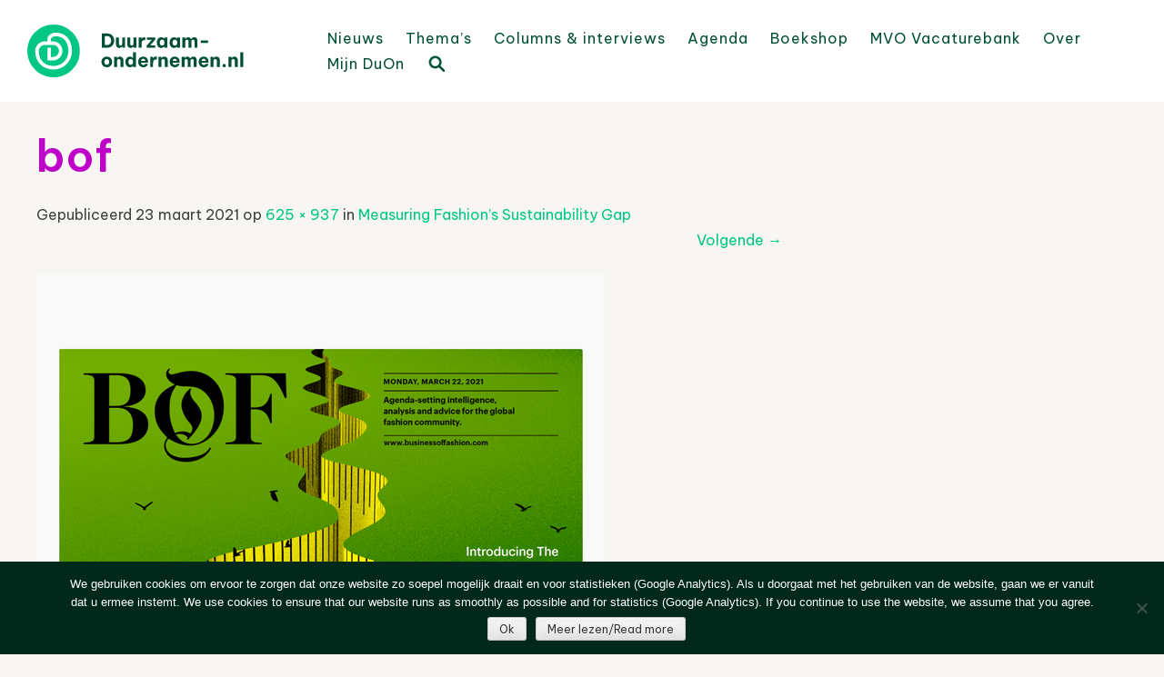

--- FILE ---
content_type: text/html; charset=UTF-8
request_url: https://www.duurzaam-ondernemen.nl/measuring-fashions-sustainability-gap/bof/
body_size: 15121
content:
<!DOCTYPE html>
<html lang="nl-NL">
<head>
<meta charset="UTF-8" />
<meta name="viewport" content="width=device-width, initial-scale=1" />
<title>bof - Duurzaam Ondernemen</title>
<link rel="profile" href="http://gmpg.org/xfn/11" />
<link rel="pingback" href="https://www.duurzaam-ondernemen.nl/wordpress/xmlrpc.php" />
<!--[if lt IE 9]>
<script src="https://www.duurzaam-ondernemen.nl/wordpress/wp-content/themes/haicu6_duon/js/html5.js" type="text/javascript"></script>
<![endif]-->
<link rel="shortcut icon" href="https://www.duurzaam-ondernemen.nl/wordpress/wp-content/themes/haicu6_duon/images/favicon.png" />
<link rel="stylesheet" href="https://www.duurzaam-ondernemen.nl/wordpress/wp-content/themes/haicu6_duon/style.css" type="text/css" media="screen" />
<meta name='robots' content='index, follow, max-image-preview:large, max-snippet:-1, max-video-preview:-1' />

	<!-- This site is optimized with the Yoast SEO plugin v26.7 - https://yoast.com/wordpress/plugins/seo/ -->
	<link rel="canonical" href="https://www.duurzaam-ondernemen.nl/measuring-fashions-sustainability-gap/bof/" />
	<meta property="og:locale" content="nl_NL" />
	<meta property="og:type" content="article" />
	<meta property="og:title" content="bof - Duurzaam Ondernemen" />
	<meta property="og:url" content="https://www.duurzaam-ondernemen.nl/measuring-fashions-sustainability-gap/bof/" />
	<meta property="og:site_name" content="Duurzaam Ondernemen" />
	<meta property="article:publisher" content="http://www.facebook.com/pages/Online-Kenniscentrum-Duurzaam-ondernemen/157384854371067" />
	<meta property="og:image" content="https://www.duurzaam-ondernemen.nl/measuring-fashions-sustainability-gap/bof" />
	<meta property="og:image:width" content="625" />
	<meta property="og:image:height" content="937" />
	<meta property="og:image:type" content="image/png" />
	<meta name="twitter:card" content="summary_large_image" />
	<meta name="twitter:site" content="@DuurzOndern" />
	<script type="application/ld+json" class="yoast-schema-graph">{"@context":"https://schema.org","@graph":[{"@type":"WebPage","@id":"https://www.duurzaam-ondernemen.nl/measuring-fashions-sustainability-gap/bof/","url":"https://www.duurzaam-ondernemen.nl/measuring-fashions-sustainability-gap/bof/","name":"bof - Duurzaam Ondernemen","isPartOf":{"@id":"https://www.duurzaam-ondernemen.nl/#website"},"primaryImageOfPage":{"@id":"https://www.duurzaam-ondernemen.nl/measuring-fashions-sustainability-gap/bof/#primaryimage"},"image":{"@id":"https://www.duurzaam-ondernemen.nl/measuring-fashions-sustainability-gap/bof/#primaryimage"},"thumbnailUrl":"https://www.duurzaam-ondernemen.nl/wordpress/wp-content/uploads/2021/03/bof.png","datePublished":"2021-03-23T09:37:41+00:00","breadcrumb":{"@id":"https://www.duurzaam-ondernemen.nl/measuring-fashions-sustainability-gap/bof/#breadcrumb"},"inLanguage":"nl-NL","potentialAction":[{"@type":"ReadAction","target":["https://www.duurzaam-ondernemen.nl/measuring-fashions-sustainability-gap/bof/"]}]},{"@type":"ImageObject","inLanguage":"nl-NL","@id":"https://www.duurzaam-ondernemen.nl/measuring-fashions-sustainability-gap/bof/#primaryimage","url":"https://www.duurzaam-ondernemen.nl/wordpress/wp-content/uploads/2021/03/bof.png","contentUrl":"https://www.duurzaam-ondernemen.nl/wordpress/wp-content/uploads/2021/03/bof.png","width":625,"height":937},{"@type":"BreadcrumbList","@id":"https://www.duurzaam-ondernemen.nl/measuring-fashions-sustainability-gap/bof/#breadcrumb","itemListElement":[{"@type":"ListItem","position":1,"name":"Home","item":"https://www.duurzaam-ondernemen.nl/"},{"@type":"ListItem","position":2,"name":"Measuring Fashion’s Sustainability Gap","item":"https://www.duurzaam-ondernemen.nl/measuring-fashions-sustainability-gap/"},{"@type":"ListItem","position":3,"name":"bof"}]},{"@type":"WebSite","@id":"https://www.duurzaam-ondernemen.nl/#website","url":"https://www.duurzaam-ondernemen.nl/","name":"Online Kenniscentrum Duurzaam Ondernemen","description":"Online kenniscentrum op het gebied van duurzaam ondernemen en maatschappelijk verantwoord ondernemen (MVO)","publisher":{"@id":"https://www.duurzaam-ondernemen.nl/#organization"},"alternateName":"Portal voor ESG en MVO","potentialAction":[{"@type":"SearchAction","target":{"@type":"EntryPoint","urlTemplate":"https://www.duurzaam-ondernemen.nl/?s={search_term_string}"},"query-input":{"@type":"PropertyValueSpecification","valueRequired":true,"valueName":"search_term_string"}}],"inLanguage":"nl-NL"},{"@type":"Organization","@id":"https://www.duurzaam-ondernemen.nl/#organization","name":"Online Kenniscentrum Duurzaam Ondernemen","url":"https://www.duurzaam-ondernemen.nl/","logo":{"@type":"ImageObject","inLanguage":"nl-NL","@id":"https://www.duurzaam-ondernemen.nl/#/schema/logo/image/","url":"https://www.duurzaam-ondernemen.nl/wordpress/wp-content/uploads/2022/01/DO-logo_V_GROEN_RGB@4x.png","contentUrl":"https://www.duurzaam-ondernemen.nl/wordpress/wp-content/uploads/2022/01/DO-logo_V_GROEN_RGB@4x.png","width":680,"height":164,"caption":"Online Kenniscentrum Duurzaam Ondernemen"},"image":{"@id":"https://www.duurzaam-ondernemen.nl/#/schema/logo/image/"},"sameAs":["http://www.facebook.com/pages/Online-Kenniscentrum-Duurzaam-ondernemen/157384854371067","https://x.com/DuurzOndern","http://www.linkedin.com/groups?gid=1237417"]}]}</script>
	<!-- / Yoast SEO plugin. -->


<link rel='dns-prefetch' href='//www.google.com' />
<link rel='dns-prefetch' href='//www.googletagmanager.com' />
<link rel="alternate" type="application/rss+xml" title="Duurzaam Ondernemen &raquo; feed" href="https://www.duurzaam-ondernemen.nl/feed/" />
<script type="text/javascript" id="wpp-js" src="https://www.duurzaam-ondernemen.nl/wordpress/wp-content/plugins/wordpress-popular-posts/assets/js/wpp.min.js?ver=7.3.6" data-sampling="0" data-sampling-rate="100" data-api-url="https://www.duurzaam-ondernemen.nl/wp-json/wordpress-popular-posts" data-post-id="60912" data-token="2f307e2e39" data-lang="0" data-debug="0"></script>
<link rel="alternate" title="oEmbed (JSON)" type="application/json+oembed" href="https://www.duurzaam-ondernemen.nl/wp-json/oembed/1.0/embed?url=https%3A%2F%2Fwww.duurzaam-ondernemen.nl%2Fmeasuring-fashions-sustainability-gap%2Fbof%2F%23main" />
<link rel="alternate" title="oEmbed (XML)" type="text/xml+oembed" href="https://www.duurzaam-ondernemen.nl/wp-json/oembed/1.0/embed?url=https%3A%2F%2Fwww.duurzaam-ondernemen.nl%2Fmeasuring-fashions-sustainability-gap%2Fbof%2F%23main&#038;format=xml" />
<style id='wp-img-auto-sizes-contain-inline-css' type='text/css'>
img:is([sizes=auto i],[sizes^="auto," i]){contain-intrinsic-size:3000px 1500px}
/*# sourceURL=wp-img-auto-sizes-contain-inline-css */
</style>
<style id='wp-emoji-styles-inline-css' type='text/css'>

	img.wp-smiley, img.emoji {
		display: inline !important;
		border: none !important;
		box-shadow: none !important;
		height: 1em !important;
		width: 1em !important;
		margin: 0 0.07em !important;
		vertical-align: -0.1em !important;
		background: none !important;
		padding: 0 !important;
	}
/*# sourceURL=wp-emoji-styles-inline-css */
</style>
<link rel='stylesheet' id='wp-block-library-css' href='https://www.duurzaam-ondernemen.nl/wordpress/wp-includes/css/dist/block-library/style.min.css?ver=6.9' type='text/css' media='all' />
<style id='global-styles-inline-css' type='text/css'>
:root{--wp--preset--aspect-ratio--square: 1;--wp--preset--aspect-ratio--4-3: 4/3;--wp--preset--aspect-ratio--3-4: 3/4;--wp--preset--aspect-ratio--3-2: 3/2;--wp--preset--aspect-ratio--2-3: 2/3;--wp--preset--aspect-ratio--16-9: 16/9;--wp--preset--aspect-ratio--9-16: 9/16;--wp--preset--color--black: #000000;--wp--preset--color--cyan-bluish-gray: #abb8c3;--wp--preset--color--white: #ffffff;--wp--preset--color--pale-pink: #f78da7;--wp--preset--color--vivid-red: #cf2e2e;--wp--preset--color--luminous-vivid-orange: #ff6900;--wp--preset--color--luminous-vivid-amber: #fcb900;--wp--preset--color--light-green-cyan: #7bdcb5;--wp--preset--color--vivid-green-cyan: #00d084;--wp--preset--color--pale-cyan-blue: #8ed1fc;--wp--preset--color--vivid-cyan-blue: #0693e3;--wp--preset--color--vivid-purple: #9b51e0;--wp--preset--gradient--vivid-cyan-blue-to-vivid-purple: linear-gradient(135deg,rgb(6,147,227) 0%,rgb(155,81,224) 100%);--wp--preset--gradient--light-green-cyan-to-vivid-green-cyan: linear-gradient(135deg,rgb(122,220,180) 0%,rgb(0,208,130) 100%);--wp--preset--gradient--luminous-vivid-amber-to-luminous-vivid-orange: linear-gradient(135deg,rgb(252,185,0) 0%,rgb(255,105,0) 100%);--wp--preset--gradient--luminous-vivid-orange-to-vivid-red: linear-gradient(135deg,rgb(255,105,0) 0%,rgb(207,46,46) 100%);--wp--preset--gradient--very-light-gray-to-cyan-bluish-gray: linear-gradient(135deg,rgb(238,238,238) 0%,rgb(169,184,195) 100%);--wp--preset--gradient--cool-to-warm-spectrum: linear-gradient(135deg,rgb(74,234,220) 0%,rgb(151,120,209) 20%,rgb(207,42,186) 40%,rgb(238,44,130) 60%,rgb(251,105,98) 80%,rgb(254,248,76) 100%);--wp--preset--gradient--blush-light-purple: linear-gradient(135deg,rgb(255,206,236) 0%,rgb(152,150,240) 100%);--wp--preset--gradient--blush-bordeaux: linear-gradient(135deg,rgb(254,205,165) 0%,rgb(254,45,45) 50%,rgb(107,0,62) 100%);--wp--preset--gradient--luminous-dusk: linear-gradient(135deg,rgb(255,203,112) 0%,rgb(199,81,192) 50%,rgb(65,88,208) 100%);--wp--preset--gradient--pale-ocean: linear-gradient(135deg,rgb(255,245,203) 0%,rgb(182,227,212) 50%,rgb(51,167,181) 100%);--wp--preset--gradient--electric-grass: linear-gradient(135deg,rgb(202,248,128) 0%,rgb(113,206,126) 100%);--wp--preset--gradient--midnight: linear-gradient(135deg,rgb(2,3,129) 0%,rgb(40,116,252) 100%);--wp--preset--font-size--small: 13px;--wp--preset--font-size--medium: 20px;--wp--preset--font-size--large: 36px;--wp--preset--font-size--x-large: 42px;--wp--preset--spacing--20: 0.44rem;--wp--preset--spacing--30: 0.67rem;--wp--preset--spacing--40: 1rem;--wp--preset--spacing--50: 1.5rem;--wp--preset--spacing--60: 2.25rem;--wp--preset--spacing--70: 3.38rem;--wp--preset--spacing--80: 5.06rem;--wp--preset--shadow--natural: 6px 6px 9px rgba(0, 0, 0, 0.2);--wp--preset--shadow--deep: 12px 12px 50px rgba(0, 0, 0, 0.4);--wp--preset--shadow--sharp: 6px 6px 0px rgba(0, 0, 0, 0.2);--wp--preset--shadow--outlined: 6px 6px 0px -3px rgb(255, 255, 255), 6px 6px rgb(0, 0, 0);--wp--preset--shadow--crisp: 6px 6px 0px rgb(0, 0, 0);}:where(.is-layout-flex){gap: 0.5em;}:where(.is-layout-grid){gap: 0.5em;}body .is-layout-flex{display: flex;}.is-layout-flex{flex-wrap: wrap;align-items: center;}.is-layout-flex > :is(*, div){margin: 0;}body .is-layout-grid{display: grid;}.is-layout-grid > :is(*, div){margin: 0;}:where(.wp-block-columns.is-layout-flex){gap: 2em;}:where(.wp-block-columns.is-layout-grid){gap: 2em;}:where(.wp-block-post-template.is-layout-flex){gap: 1.25em;}:where(.wp-block-post-template.is-layout-grid){gap: 1.25em;}.has-black-color{color: var(--wp--preset--color--black) !important;}.has-cyan-bluish-gray-color{color: var(--wp--preset--color--cyan-bluish-gray) !important;}.has-white-color{color: var(--wp--preset--color--white) !important;}.has-pale-pink-color{color: var(--wp--preset--color--pale-pink) !important;}.has-vivid-red-color{color: var(--wp--preset--color--vivid-red) !important;}.has-luminous-vivid-orange-color{color: var(--wp--preset--color--luminous-vivid-orange) !important;}.has-luminous-vivid-amber-color{color: var(--wp--preset--color--luminous-vivid-amber) !important;}.has-light-green-cyan-color{color: var(--wp--preset--color--light-green-cyan) !important;}.has-vivid-green-cyan-color{color: var(--wp--preset--color--vivid-green-cyan) !important;}.has-pale-cyan-blue-color{color: var(--wp--preset--color--pale-cyan-blue) !important;}.has-vivid-cyan-blue-color{color: var(--wp--preset--color--vivid-cyan-blue) !important;}.has-vivid-purple-color{color: var(--wp--preset--color--vivid-purple) !important;}.has-black-background-color{background-color: var(--wp--preset--color--black) !important;}.has-cyan-bluish-gray-background-color{background-color: var(--wp--preset--color--cyan-bluish-gray) !important;}.has-white-background-color{background-color: var(--wp--preset--color--white) !important;}.has-pale-pink-background-color{background-color: var(--wp--preset--color--pale-pink) !important;}.has-vivid-red-background-color{background-color: var(--wp--preset--color--vivid-red) !important;}.has-luminous-vivid-orange-background-color{background-color: var(--wp--preset--color--luminous-vivid-orange) !important;}.has-luminous-vivid-amber-background-color{background-color: var(--wp--preset--color--luminous-vivid-amber) !important;}.has-light-green-cyan-background-color{background-color: var(--wp--preset--color--light-green-cyan) !important;}.has-vivid-green-cyan-background-color{background-color: var(--wp--preset--color--vivid-green-cyan) !important;}.has-pale-cyan-blue-background-color{background-color: var(--wp--preset--color--pale-cyan-blue) !important;}.has-vivid-cyan-blue-background-color{background-color: var(--wp--preset--color--vivid-cyan-blue) !important;}.has-vivid-purple-background-color{background-color: var(--wp--preset--color--vivid-purple) !important;}.has-black-border-color{border-color: var(--wp--preset--color--black) !important;}.has-cyan-bluish-gray-border-color{border-color: var(--wp--preset--color--cyan-bluish-gray) !important;}.has-white-border-color{border-color: var(--wp--preset--color--white) !important;}.has-pale-pink-border-color{border-color: var(--wp--preset--color--pale-pink) !important;}.has-vivid-red-border-color{border-color: var(--wp--preset--color--vivid-red) !important;}.has-luminous-vivid-orange-border-color{border-color: var(--wp--preset--color--luminous-vivid-orange) !important;}.has-luminous-vivid-amber-border-color{border-color: var(--wp--preset--color--luminous-vivid-amber) !important;}.has-light-green-cyan-border-color{border-color: var(--wp--preset--color--light-green-cyan) !important;}.has-vivid-green-cyan-border-color{border-color: var(--wp--preset--color--vivid-green-cyan) !important;}.has-pale-cyan-blue-border-color{border-color: var(--wp--preset--color--pale-cyan-blue) !important;}.has-vivid-cyan-blue-border-color{border-color: var(--wp--preset--color--vivid-cyan-blue) !important;}.has-vivid-purple-border-color{border-color: var(--wp--preset--color--vivid-purple) !important;}.has-vivid-cyan-blue-to-vivid-purple-gradient-background{background: var(--wp--preset--gradient--vivid-cyan-blue-to-vivid-purple) !important;}.has-light-green-cyan-to-vivid-green-cyan-gradient-background{background: var(--wp--preset--gradient--light-green-cyan-to-vivid-green-cyan) !important;}.has-luminous-vivid-amber-to-luminous-vivid-orange-gradient-background{background: var(--wp--preset--gradient--luminous-vivid-amber-to-luminous-vivid-orange) !important;}.has-luminous-vivid-orange-to-vivid-red-gradient-background{background: var(--wp--preset--gradient--luminous-vivid-orange-to-vivid-red) !important;}.has-very-light-gray-to-cyan-bluish-gray-gradient-background{background: var(--wp--preset--gradient--very-light-gray-to-cyan-bluish-gray) !important;}.has-cool-to-warm-spectrum-gradient-background{background: var(--wp--preset--gradient--cool-to-warm-spectrum) !important;}.has-blush-light-purple-gradient-background{background: var(--wp--preset--gradient--blush-light-purple) !important;}.has-blush-bordeaux-gradient-background{background: var(--wp--preset--gradient--blush-bordeaux) !important;}.has-luminous-dusk-gradient-background{background: var(--wp--preset--gradient--luminous-dusk) !important;}.has-pale-ocean-gradient-background{background: var(--wp--preset--gradient--pale-ocean) !important;}.has-electric-grass-gradient-background{background: var(--wp--preset--gradient--electric-grass) !important;}.has-midnight-gradient-background{background: var(--wp--preset--gradient--midnight) !important;}.has-small-font-size{font-size: var(--wp--preset--font-size--small) !important;}.has-medium-font-size{font-size: var(--wp--preset--font-size--medium) !important;}.has-large-font-size{font-size: var(--wp--preset--font-size--large) !important;}.has-x-large-font-size{font-size: var(--wp--preset--font-size--x-large) !important;}
/*# sourceURL=global-styles-inline-css */
</style>

<style id='classic-theme-styles-inline-css' type='text/css'>
/*! This file is auto-generated */
.wp-block-button__link{color:#fff;background-color:#32373c;border-radius:9999px;box-shadow:none;text-decoration:none;padding:calc(.667em + 2px) calc(1.333em + 2px);font-size:1.125em}.wp-block-file__button{background:#32373c;color:#fff;text-decoration:none}
/*# sourceURL=/wp-includes/css/classic-themes.min.css */
</style>
<link rel='stylesheet' id='cookie-notice-front-css' href='https://www.duurzaam-ondernemen.nl/wordpress/wp-content/plugins/cookie-notice/css/front.min.css?ver=2.5.11' type='text/css' media='all' />
<link rel='stylesheet' id='events-manager-css' href='https://www.duurzaam-ondernemen.nl/wordpress/wp-content/plugins/events-manager/includes/css/events-manager.min.css?ver=7.2.3.1' type='text/css' media='all' />
<link rel='stylesheet' id='foobox-free-min-css' href='https://www.duurzaam-ondernemen.nl/wordpress/wp-content/plugins/foobox-image-lightbox/free/css/foobox.free.min.css?ver=2.7.35' type='text/css' media='all' />
<link rel='stylesheet' id='rotatingtweets-css' href='https://www.duurzaam-ondernemen.nl/wordpress/wp-content/plugins/rotatingtweets/css/style.css?ver=6.9' type='text/css' media='all' />
<link rel='stylesheet' id='theme-my-login-css' href='https://www.duurzaam-ondernemen.nl/wordpress/wp-content/plugins/theme-my-login/assets/styles/theme-my-login.min.css?ver=7.1.14' type='text/css' media='all' />
<link rel='stylesheet' id='wp-job-manager-job-listings-css' href='https://www.duurzaam-ondernemen.nl/wordpress/wp-content/plugins/wp-job-manager/assets/dist/css/job-listings.css?ver=598383a28ac5f9f156e4' type='text/css' media='all' />
<link rel='stylesheet' id='search-filter-plugin-styles-css' href='https://www.duurzaam-ondernemen.nl/wordpress/wp-content/plugins/search-filter-pro/public/assets/css/search-filter.min.css?ver=2.5.21' type='text/css' media='all' />
<link rel='stylesheet' id='wordpress-popular-posts-css-css' href='https://www.duurzaam-ondernemen.nl/wordpress/wp-content/plugins/wordpress-popular-posts/assets/css/wpp.css?ver=7.3.6' type='text/css' media='all' />
<link rel='stylesheet' id='wp-fullcalendar-css' href='https://www.duurzaam-ondernemen.nl/wordpress/wp-content/plugins/wp-fullcalendar/includes/css/main.css?ver=1.6' type='text/css' media='all' />
<link rel='stylesheet' id='wp-fullcalendar-tippy-light-border-css' href='https://www.duurzaam-ondernemen.nl/wordpress/wp-content/plugins/wp-fullcalendar/includes/css/tippy/light-border.css?ver=1.6' type='text/css' media='all' />
<link rel='stylesheet' id='jquery-ui-css' href='https://www.duurzaam-ondernemen.nl/wordpress/wp-content/plugins/wp-fullcalendar/includes/css/jquery-ui/ui-lightness/jquery-ui.min.css?ver=1.6' type='text/css' media='all' />
<link rel='stylesheet' id='jquery-ui-theme-css' href='https://www.duurzaam-ondernemen.nl/wordpress/wp-content/plugins/wp-fullcalendar/includes/css/jquery-ui/ui-lightness/theme.css?ver=1.6' type='text/css' media='all' />
<link rel='stylesheet' id='haicu6-style-css' href='https://www.duurzaam-ondernemen.nl/wordpress/wp-content/themes/haicu6_duon/style.css?ver=6.9' type='text/css' media='all' />
<link rel='stylesheet' id='wp-pagenavi-css' href='https://www.duurzaam-ondernemen.nl/wordpress/wp-content/plugins/wp-pagenavi/pagenavi-css.css?ver=2.70' type='text/css' media='all' />
<link rel='stylesheet' id='wppb_stylesheet-css' href='https://www.duurzaam-ondernemen.nl/wordpress/wp-content/plugins/profile-builder/assets/css/style-front-end.css?ver=3.15.2' type='text/css' media='all' />
<!--n2css--><!--n2js--><script type="text/javascript" src="https://www.duurzaam-ondernemen.nl/wordpress/wp-includes/js/jquery/jquery.min.js?ver=3.7.1" id="jquery-core-js"></script>
<script type="text/javascript" src="https://www.duurzaam-ondernemen.nl/wordpress/wp-includes/js/jquery/jquery-migrate.min.js?ver=3.4.1" id="jquery-migrate-js"></script>
<script type="text/javascript" src="https://www.duurzaam-ondernemen.nl/wordpress/wp-includes/js/jquery/ui/core.min.js?ver=1.13.3" id="jquery-ui-core-js"></script>
<script type="text/javascript" src="https://www.duurzaam-ondernemen.nl/wordpress/wp-includes/js/jquery/ui/mouse.min.js?ver=1.13.3" id="jquery-ui-mouse-js"></script>
<script type="text/javascript" src="https://www.duurzaam-ondernemen.nl/wordpress/wp-includes/js/jquery/ui/sortable.min.js?ver=1.13.3" id="jquery-ui-sortable-js"></script>
<script type="text/javascript" src="https://www.duurzaam-ondernemen.nl/wordpress/wp-includes/js/jquery/ui/datepicker.min.js?ver=1.13.3" id="jquery-ui-datepicker-js"></script>
<script type="text/javascript" id="jquery-ui-datepicker-js-after">
/* <![CDATA[ */
jQuery(function(jQuery){jQuery.datepicker.setDefaults({"closeText":"Sluiten","currentText":"Vandaag","monthNames":["januari","februari","maart","april","mei","juni","juli","augustus","september","oktober","november","december"],"monthNamesShort":["jan","feb","mrt","apr","mei","jun","jul","aug","sep","okt","nov","dec"],"nextText":"Volgende","prevText":"Vorige","dayNames":["zondag","maandag","dinsdag","woensdag","donderdag","vrijdag","zaterdag"],"dayNamesShort":["zo","ma","di","wo","do","vr","za"],"dayNamesMin":["Z","M","D","W","D","V","Z"],"dateFormat":"d MM yy","firstDay":1,"isRTL":false});});
//# sourceURL=jquery-ui-datepicker-js-after
/* ]]> */
</script>
<script type="text/javascript" src="https://www.duurzaam-ondernemen.nl/wordpress/wp-includes/js/jquery/ui/resizable.min.js?ver=1.13.3" id="jquery-ui-resizable-js"></script>
<script type="text/javascript" src="https://www.duurzaam-ondernemen.nl/wordpress/wp-includes/js/jquery/ui/draggable.min.js?ver=1.13.3" id="jquery-ui-draggable-js"></script>
<script type="text/javascript" src="https://www.duurzaam-ondernemen.nl/wordpress/wp-includes/js/jquery/ui/controlgroup.min.js?ver=1.13.3" id="jquery-ui-controlgroup-js"></script>
<script type="text/javascript" src="https://www.duurzaam-ondernemen.nl/wordpress/wp-includes/js/jquery/ui/checkboxradio.min.js?ver=1.13.3" id="jquery-ui-checkboxradio-js"></script>
<script type="text/javascript" src="https://www.duurzaam-ondernemen.nl/wordpress/wp-includes/js/jquery/ui/button.min.js?ver=1.13.3" id="jquery-ui-button-js"></script>
<script type="text/javascript" src="https://www.duurzaam-ondernemen.nl/wordpress/wp-includes/js/jquery/ui/dialog.min.js?ver=1.13.3" id="jquery-ui-dialog-js"></script>
<script type="text/javascript" id="events-manager-js-extra">
/* <![CDATA[ */
var EM = {"ajaxurl":"https://www.duurzaam-ondernemen.nl/wordpress/wp-admin/admin-ajax.php","locationajaxurl":"https://www.duurzaam-ondernemen.nl/wordpress/wp-admin/admin-ajax.php?action=locations_search","firstDay":"1","locale":"nl","dateFormat":"yy-mm-dd","ui_css":"https://www.duurzaam-ondernemen.nl/wordpress/wp-content/plugins/events-manager/includes/css/jquery-ui/build.min.css","show24hours":"1","is_ssl":"1","autocomplete_limit":"10","calendar":{"breakpoints":{"small":560,"medium":908,"large":false},"month_format":"M Y"},"phone":"","datepicker":{"format":"d/m/Y","locale":"nl"},"search":{"breakpoints":{"small":650,"medium":850,"full":false}},"url":"https://www.duurzaam-ondernemen.nl/wordpress/wp-content/plugins/events-manager","assets":{"input.em-uploader":{"js":{"em-uploader":{"url":"https://www.duurzaam-ondernemen.nl/wordpress/wp-content/plugins/events-manager/includes/js/em-uploader.js?v=7.2.3.1","event":"em_uploader_ready"}}},".em-event-editor":{"js":{"event-editor":{"url":"https://www.duurzaam-ondernemen.nl/wordpress/wp-content/plugins/events-manager/includes/js/events-manager-event-editor.js?v=7.2.3.1","event":"em_event_editor_ready"}},"css":{"event-editor":"https://www.duurzaam-ondernemen.nl/wordpress/wp-content/plugins/events-manager/includes/css/events-manager-event-editor.min.css?v=7.2.3.1"}},".em-recurrence-sets, .em-timezone":{"js":{"luxon":{"url":"luxon/luxon.js?v=7.2.3.1","event":"em_luxon_ready"}}},".em-booking-form, #em-booking-form, .em-booking-recurring, .em-event-booking-form":{"js":{"em-bookings":{"url":"https://www.duurzaam-ondernemen.nl/wordpress/wp-content/plugins/events-manager/includes/js/bookingsform.js?v=7.2.3.1","event":"em_booking_form_js_loaded"}}},"#em-opt-archetypes":{"js":{"archetypes":"https://www.duurzaam-ondernemen.nl/wordpress/wp-content/plugins/events-manager/includes/js/admin-archetype-editor.js?v=7.2.3.1","archetypes_ms":"https://www.duurzaam-ondernemen.nl/wordpress/wp-content/plugins/events-manager/includes/js/admin-archetypes.js?v=7.2.3.1","qs":"qs/qs.js?v=7.2.3.1"}}},"cached":"1","google_maps_api":"AIzaSyA9B1adl8wAU9gXx3JFntU0Joj2rL1kWeU","google_maps_styles":[{"featureType":"administrative.country","elementType":"geometry","stylers":[{"visibility":"simplified"},{"hue":"#ff0000"}]}],"txt_search":"Zoeken","txt_searching":"Bezig met zoeken...","txt_loading":"Aan het laden..."};
//# sourceURL=events-manager-js-extra
/* ]]> */
</script>
<script type="text/javascript" src="https://www.duurzaam-ondernemen.nl/wordpress/wp-content/plugins/events-manager/includes/js/events-manager.js?ver=7.2.3.1" id="events-manager-js"></script>
<script type="text/javascript" src="https://www.duurzaam-ondernemen.nl/wordpress/wp-content/plugins/events-manager/includes/external/flatpickr/l10n/nl.js?ver=7.2.3.1" id="em-flatpickr-localization-js"></script>
<script type="text/javascript" src="https://www.google.com/recaptcha/api.js?hl=nl-NL&amp;ver=6.9" id="recaptcha-js"></script>
<script type="text/javascript" id="search-filter-plugin-build-js-extra">
/* <![CDATA[ */
var SF_LDATA = {"ajax_url":"https://www.duurzaam-ondernemen.nl/wordpress/wp-admin/admin-ajax.php","home_url":"https://www.duurzaam-ondernemen.nl/","extensions":[]};
//# sourceURL=search-filter-plugin-build-js-extra
/* ]]> */
</script>
<script type="text/javascript" src="https://www.duurzaam-ondernemen.nl/wordpress/wp-content/plugins/search-filter-pro/public/assets/js/search-filter-build.min.js?ver=2.5.21" id="search-filter-plugin-build-js"></script>
<script type="text/javascript" src="https://www.duurzaam-ondernemen.nl/wordpress/wp-content/plugins/search-filter-pro/public/assets/js/chosen.jquery.min.js?ver=2.5.21" id="search-filter-plugin-chosen-js"></script>
<script type="text/javascript" src="https://www.duurzaam-ondernemen.nl/wordpress/wp-includes/js/jquery/ui/menu.min.js?ver=1.13.3" id="jquery-ui-menu-js"></script>
<script type="text/javascript" src="https://www.duurzaam-ondernemen.nl/wordpress/wp-includes/js/jquery/ui/selectmenu.min.js?ver=1.13.3" id="jquery-ui-selectmenu-js"></script>
<script type="text/javascript" src="https://www.duurzaam-ondernemen.nl/wordpress/wp-includes/js/jquery/ui/tooltip.min.js?ver=1.13.3" id="jquery-ui-tooltip-js"></script>
<script type="text/javascript" src="https://www.duurzaam-ondernemen.nl/wordpress/wp-includes/js/dist/vendor/moment.min.js?ver=2.30.1" id="moment-js"></script>
<script type="text/javascript" id="moment-js-after">
/* <![CDATA[ */
moment.updateLocale( 'nl_NL', {"months":["januari","februari","maart","april","mei","juni","juli","augustus","september","oktober","november","december"],"monthsShort":["jan","feb","mrt","apr","mei","jun","jul","aug","sep","okt","nov","dec"],"weekdays":["zondag","maandag","dinsdag","woensdag","donderdag","vrijdag","zaterdag"],"weekdaysShort":["zo","ma","di","wo","do","vr","za"],"week":{"dow":1},"longDateFormat":{"LT":"H:i","LTS":null,"L":null,"LL":"j F Y","LLL":"j F Y H:i","LLLL":null}} );
//# sourceURL=moment-js-after
/* ]]> */
</script>
<script type="text/javascript" id="wp-fullcalendar-js-extra">
/* <![CDATA[ */
var WPFC = {"ajaxurl":"https://www.duurzaam-ondernemen.nl/wordpress/wp-admin/admin-ajax.php?action=WP_FullCalendar","firstDay":"1","wpfc_theme":"jquery-ui","wpfc_limit":"3","wpfc_limit_txt":"meer ...","timeFormat":"","defaultView":"month","weekends":"true","header":{"left":"prev,next today","center":"title","right":"month,basicWeek,basicDay"},"wpfc_qtips":"1","tippy_theme":"light-border","tippy_placement":"auto","tippy_loading":"Loading..."};
//# sourceURL=wp-fullcalendar-js-extra
/* ]]> */
</script>
<script type="text/javascript" src="https://www.duurzaam-ondernemen.nl/wordpress/wp-content/plugins/wp-fullcalendar/includes/js/main.js?ver=1.6" id="wp-fullcalendar-js"></script>
<script type="text/javascript" src="https://www.duurzaam-ondernemen.nl/wordpress/wp-content/themes/haicu6_duon/js/keyboard-image-navigation.js?ver=20120202" id="haicu6-keyboard-image-navigation-js"></script>
<script type="text/javascript" id="foobox-free-min-js-before">
/* <![CDATA[ */
/* Run FooBox FREE (v2.7.35) */
var FOOBOX = window.FOOBOX = {
	ready: true,
	disableOthers: true,
	o: {wordpress: { enabled: true }, countMessage:'image %index of %total', captions: { dataTitle: ["captionTitle","title"], dataDesc: ["captionDesc","description"] }, rel: '', excludes:'.fbx-link,.nofoobox,.nolightbox,a[href*="pinterest.com/pin/create/button/"]', affiliate : { enabled: false }, error: "Could not load the item"},
	selectors: [
		".gallery", ".wp-block-gallery", ".wp-caption", ".wp-block-image", "a:has(img[class*=wp-image-])", ".foobox"
	],
	pre: function( $ ){
		// Custom JavaScript (Pre)
		
	},
	post: function( $ ){
		// Custom JavaScript (Post)
		
		// Custom Captions Code
		
	},
	custom: function( $ ){
		// Custom Extra JS
		
	}
};
//# sourceURL=foobox-free-min-js-before
/* ]]> */
</script>
<script type="text/javascript" src="https://www.duurzaam-ondernemen.nl/wordpress/wp-content/plugins/foobox-image-lightbox/free/js/foobox.free.min.js?ver=2.7.35" id="foobox-free-min-js"></script>

<!-- Google tag (gtag.js) snippet toegevoegd door Site Kit -->
<!-- Google Analytics snippet toegevoegd door Site Kit -->
<script type="text/javascript" src="https://www.googletagmanager.com/gtag/js?id=G-YL6F9CTJE7" id="google_gtagjs-js" async></script>
<script type="text/javascript" id="google_gtagjs-js-after">
/* <![CDATA[ */
window.dataLayer = window.dataLayer || [];function gtag(){dataLayer.push(arguments);}
gtag("set","linker",{"domains":["www.duurzaam-ondernemen.nl"]});
gtag("js", new Date());
gtag("set", "developer_id.dZTNiMT", true);
gtag("config", "G-YL6F9CTJE7", {"googlesitekit_post_type":"attachment"});
//# sourceURL=google_gtagjs-js-after
/* ]]> */
</script>
<link rel="https://api.w.org/" href="https://www.duurzaam-ondernemen.nl/wp-json/" /><link rel="alternate" title="JSON" type="application/json" href="https://www.duurzaam-ondernemen.nl/wp-json/wp/v2/media/60912" /><link rel="EditURI" type="application/rsd+xml" title="RSD" href="https://www.duurzaam-ondernemen.nl/wordpress/xmlrpc.php?rsd" />
<meta name="generator" content="WordPress 6.9" />
<link rel='shortlink' href='https://www.duurzaam-ondernemen.nl/?p=60912' />
<meta name="generator" content="Site Kit by Google 1.170.0" />            <style id="wpp-loading-animation-styles">@-webkit-keyframes bgslide{from{background-position-x:0}to{background-position-x:-200%}}@keyframes bgslide{from{background-position-x:0}to{background-position-x:-200%}}.wpp-widget-block-placeholder,.wpp-shortcode-placeholder{margin:0 auto;width:60px;height:3px;background:#dd3737;background:linear-gradient(90deg,#dd3737 0%,#571313 10%,#dd3737 100%);background-size:200% auto;border-radius:3px;-webkit-animation:bgslide 1s infinite linear;animation:bgslide 1s infinite linear}</style>
            <link rel="icon" href="https://www.duurzaam-ondernemen.nl/wordpress/wp-content/uploads/2022/01/favicon-45x45.png" sizes="32x32" />
<link rel="icon" href="https://www.duurzaam-ondernemen.nl/wordpress/wp-content/uploads/2022/01/favicon.png" sizes="192x192" />
<link rel="apple-touch-icon" href="https://www.duurzaam-ondernemen.nl/wordpress/wp-content/uploads/2022/01/favicon.png" />
<meta name="msapplication-TileImage" content="https://www.duurzaam-ondernemen.nl/wordpress/wp-content/uploads/2022/01/favicon.png" />
		<style type="text/css" id="wp-custom-css">
			.em.em-list .em-item .em-item-info h3.em-item-title a,
.em.em-list-widget .em-item .em-item-info .em-item-name a,
.em.pixelbones a
{
	color:#00c785 !important;
}
.em.em-list .em-item .em-item-info h3.em-item-title a:hover,
.em.em-list-widget .em-item .em-item-info .em-item-name a:hover,
.em.pixelbones a:hover {
	color:#007750 !important;
}
.em.em-list .em-item .em-item-info a.button {
	color:#00c785 !important;
	border-color:#00c785 !important;
}
.em.em-list .em-item .em-item-info a.button:hover {
	color:#007750 !important;
	border-color:#007750 !important;
}
body .entry-content .em,
body .entry-content .em .em-event-content p{
	font-family: 'Be Vietnam Pro', sans-erif !important;
	line-height: 28px !important;
}
.em.em-item.em-item-single .em-item-meta h3 {
   text-transform: none;
}
.em.em-item.em-item-single .em-item-image img,
.em.em-item.em-item-single .em-item-image img{padding:0 !important;
border:0;
}
.em-event-where img {
	max-width:200px;
}
body .em.pixelbones h2,
body .em.pixelbones h3 {
   letter-spacing: 0px!important; 
}
body .em.pixelbones h2 {
   font-size:21px !important;
	line-height:1.5;
}
body .em.pixelbones h3 {
   font-size:18px !important; 
}
.em-map-balloon-content a{
	display:none;
}
.em.em-list-widget .em-item {
	flex-wrap:wrap;
}
.em.em-list-widget .em-item .em-item-info {
    border-left: 0 !important;
    padding-left: 0 !important;
}
.em.em-list-widget .em-item {
	margin-top:20px
}
.parent-pageid-58183 .em.em-list {
    grid-template-columns: 1fr 1fr 1fr;
    grid-gap: 20px;
	justify-items: stretch;
}
.home .em.em-list {
    grid-template-columns: 1fr 1fr 1fr 1fr;
}
@media (max-width: 1200px) {
.parent-pageid-58183 .em.em-list {
    grid-template-columns: 1fr 1fr;
}
}
@media (max-width: 350px) {
.parent-pageid-58183 .em.em-list {
    grid-template-columns: 1fr;
}
}
@media (max-width: 960px) {
.home .em.em-list {
    grid-template-columns: 1fr 1fr 1fr;
}
}
@media (max-width: 600px) {
.home .em.em-list {
    grid-template-columns: 1fr 1fr;
}
}
@media (max-width: 350px) {
	.home .em.em-list {
    grid-template-columns: 1fr;
}
}

.parent-pageid-58183 .blok-agenda2 .flex-item .text,
.home .blok-agenda2 .flex-item .text{
	background-color:#fff;
}
.parent-pageid-58183 .em.em-list a.flex-item,
.home .em.em-list a.flex-item {
	align-self:stretch;
	background-color:#fff !important;
}
.parent-pageid-58183 .em.em-list a.flex-item h3,
.home .em.em-list a.flex-item h3{
    color: #005035 !important;
    font-size: 14px !important;
    line-height: 1.42 !important;
    word-break: break-word !important;
    margin-bottom: 0 !important;
}
.parent-pageid-58183 .em.em-list a.flex-item:hover h3,
.parent-pageid-58183 .em.em-list a.flex-item:hover p
.home .em.em-list a.flex-item:hover h3,
.home .em.em-list a.flex-item:hover p{
    color: #00C785 !important;
}
.parent-pageid-58183 .em.em-list a.flex-item p ,
.home .em.em-list a.flex-item p {
  margin-bottom:2px !important;
	font-size:15px;
}
	
	
			</style>
		<link rel="preconnect" href="https://fonts.googleapis.com">
<link rel="preconnect" href="https://fonts.gstatic.com" crossorigin>
<link href="https://fonts.googleapis.com/css2?family=Be+Vietnam+Pro:ital,wght@0,400;0,600;1,400;1,600&display=swap" rel="stylesheet">
<script type="text/javascript">
  var _gaq = _gaq || [];
  _gaq.push(['_setAccount', 'UA-1340263-19']);
  _gaq.push(['_trackPageview']);
  (function() {
   var ga = document.createElement('script'); ga.type = 'text/javascript'; ga.async = true;
    ga.src = ('https:' == document.location.protocol ? 'https://ssl' : 'http://www') + '.google-analytics.com/ga.js';
    var s = document.getElementsByTagName('script')[0]; s.parentNode.insertBefore(ga, s);
  })();
</script>

</head>

<body class="attachment wp-singular attachment-template-default single single-attachment postid-60912 attachmentid-60912 attachment-png wp-theme-haicu6_duon cookies-not-set haicu6_duon">
<div id="page" class="hfeed site">
	<div id="headerwrap">
	<header id="masthead" class="site-header" role="banner">
		<div class="innerwrap">
			<div class="site-branding">
				<a class="logo" href="https://www.duurzaam-ondernemen.nl/" title="Duurzaam Ondernemen" rel="home"><img src="https://www.duurzaam-ondernemen.nl/wordpress/wp-content/themes/haicu6_duon/images/duon-logo.svg" alt=""></a>
			</div>
			<nav id="site-navigation" class="navigation-main" role="navigation">
				<div class="menu-hoofdmenu-container"><ul id="menu-hoofdmenu" class="menu"><li id="menu-item-31" class="nieuws menu-item menu-item-type-post_type menu-item-object-page current_page_parent menu-item-has-children menu-item-31"><a href="https://www.duurzaam-ondernemen.nl/nieuws/">Nieuws</a>
<ul class="sub-menu">
	<li id="menu-item-103886" class="menu-item menu-item-type-custom menu-item-object-custom menu-item-103886"><a href="https://www.duurzaam-ondernemen.nl/nieuws/">Alle nieuws</a></li>
	<li id="menu-item-103913" class="menu-item menu-item-type-custom menu-item-object-custom menu-item-103913"><a href="https://www.duurzaam-ondernemen.nl/category/nieuws/?taal=en">Nieuws engelstalig</a></li>
	<li id="menu-item-50259" class="menu-item menu-item-type-post_type menu-item-object-page menu-item-50259"><a href="https://www.duurzaam-ondernemen.nl/nieuws-duurzaam-beleggen-2/">Nieuws duurzaam financieel</a></li>
	<li id="menu-item-15236" class="menu-item menu-item-type-post_type menu-item-object-page menu-item-15236"><a href="https://www.duurzaam-ondernemen.nl/nieuws-duurzaamheidsverslagen/">Nieuwe duurzaamheidsjaarverslagen</a></li>
	<li id="menu-item-97733" class="menu-item menu-item-type-custom menu-item-object-custom menu-item-97733"><a href="https://www.duurzaam-ondernemen.nl/zoeken/">Zoeken in het nieuws</a></li>
</ul>
</li>
<li id="menu-item-56559" class="menu-item menu-item-type-custom menu-item-object-custom menu-item-has-children menu-item-56559"><a href="https://www.duurzaam-ondernemen.nl/themas/">Thema&#8217;s</a>
<ul class="sub-menu">
	<li id="menu-item-75221" class="menu-item menu-item-type-post_type menu-item-object-page menu-item-75221"><a href="https://www.duurzaam-ondernemen.nl/themas/bouw-infra-vastgoed/">Bouw/Infra &#038; Vastgoed</a></li>
	<li id="menu-item-75220" class="menu-item menu-item-type-post_type menu-item-object-page menu-item-75220"><a href="https://www.duurzaam-ondernemen.nl/themas/circulaire-economie/">Circulaire economie</a></li>
	<li id="menu-item-75215" class="menu-item menu-item-type-post_type menu-item-object-page menu-item-75215"><a href="https://www.duurzaam-ondernemen.nl/themas/duurzame-producten/">Duurzame producten</a></li>
	<li id="menu-item-75219" class="menu-item menu-item-type-post_type menu-item-object-page menu-item-75219"><a href="https://www.duurzaam-ondernemen.nl/themas/klimaat-energie/">Klimaat &#038; Energie</a></li>
	<li id="menu-item-75218" class="menu-item menu-item-type-post_type menu-item-object-page menu-item-75218"><a href="https://www.duurzaam-ondernemen.nl/themas/mobiliteit-transport-logistiek/">Mobiliteit &#038; Transport/Logistiek</a></li>
	<li id="menu-item-75222" class="menu-item menu-item-type-post_type menu-item-object-page menu-item-75222"><a href="https://www.duurzaam-ondernemen.nl/themas/sustainable-development-goals/">Sustainable Development Goals</a></li>
	<li id="menu-item-75223" class="menu-item menu-item-type-post_type menu-item-object-page menu-item-75223"><a href="https://www.duurzaam-ondernemen.nl/themas/verslaggeving-transparantie/">Verslaggeving &#038; Transparantie</a></li>
	<li id="menu-item-75217" class="menu-item menu-item-type-post_type menu-item-object-page menu-item-75217"><a href="https://www.duurzaam-ondernemen.nl/themas/voeding-landbouw/">Voeding &#038; Landbouw</a></li>
	<li id="menu-item-75216" class="menu-item menu-item-type-post_type menu-item-object-page menu-item-75216"><a href="https://www.duurzaam-ondernemen.nl/themas/duurzaamheids-mvo-professionals/">Duurzaamheids-/MVO-professionals</a></li>
</ul>
</li>
<li id="menu-item-62910" class="menu-item menu-item-type-post_type menu-item-object-page menu-item-has-children menu-item-62910"><a href="https://www.duurzaam-ondernemen.nl/columns-interviews/">Columns &#038; interviews</a>
<ul class="sub-menu">
	<li id="menu-item-62911" class="menu-item menu-item-type-post_type menu-item-object-page menu-item-62911"><a href="https://www.duurzaam-ondernemen.nl/columns-interviews/">Columns &#038; interviews</a></li>
	<li id="menu-item-42351" class="menu-item menu-item-type-post_type menu-item-object-page menu-item-42351"><a href="https://www.duurzaam-ondernemen.nl/impact-radio/">Impact Radio</a></li>
</ul>
</li>
<li id="menu-item-20380" class="menu-item menu-item-type-post_type menu-item-object-page menu-item-has-children menu-item-20380"><a href="https://www.duurzaam-ondernemen.nl/kalender-4/">Agenda</a>
<ul class="sub-menu">
	<li id="menu-item-74298" class="menu-item menu-item-type-custom menu-item-object-custom menu-item-74298"><a href="https://www.duurzaam-ondernemen.nl/kalender-4/">Alle evenementen</a></li>
	<li id="menu-item-20542" class="menu-item menu-item-type-post_type menu-item-object-page menu-item-20542"><a href="https://www.duurzaam-ondernemen.nl/procedure-evenementen-aanmelden/">Evenement aanmelden</a></li>
	<li id="menu-item-32005" class="menu-item menu-item-type-post_type menu-item-object-page menu-item-32005"><a href="https://www.duurzaam-ondernemen.nl/duurzame-co-working-space/">Duurzame Co-Working Space</a></li>
</ul>
</li>
<li id="menu-item-27368" class="menu-item menu-item-type-custom menu-item-object-custom menu-item-has-children menu-item-27368"><a href="//www.duurzaam-ondernemen.nl/boek/">Boekshop</a>
<ul class="sub-menu">
	<li id="menu-item-27369" class="menu-item menu-item-type-custom menu-item-object-custom menu-item-27369"><a href="//www.duurzaam-ondernemen.nl/boek/">Nieuw / Alle boeken</a></li>
	<li id="menu-item-37427" class="menu-item menu-item-type-custom menu-item-object-custom menu-item-37427"><a href="https://www.duurzaam-ondernemen.nl/boekrubriek/algemeen/">Algemene boeken duurzaamheid/MVO</a></li>
	<li id="menu-item-37424" class="menu-item menu-item-type-custom menu-item-object-custom menu-item-37424"><a href="https://www.duurzaam-ondernemen.nl/boekrubriek/circulair/">Boeken over circulair ondernemen</a></li>
	<li id="menu-item-111976" class="menu-item menu-item-type-custom menu-item-object-custom menu-item-111976"><a href="https://www.duurzaam-ondernemen.nl/boekrubriek/verslaggeving/">Boeken over verslaggeving</a></li>
	<li id="menu-item-37425" class="menu-item menu-item-type-custom menu-item-object-custom menu-item-37425"><a href="https://www.duurzaam-ondernemen.nl/boekrubriek/innovatie/">Boeken over duurzame innovatie</a></li>
	<li id="menu-item-37426" class="menu-item menu-item-type-custom menu-item-object-custom menu-item-37426"><a href="https://www.duurzaam-ondernemen.nl/boekrubriek/bedrijfsethiek/">Boeken over bedrijfsethiek</a></li>
	<li id="menu-item-27478" class="menu-item menu-item-type-custom menu-item-object-custom menu-item-27478"><a href="//www.duurzaam-ondernemen.nl/boek/?taal=en">Engelstalige boeken</a></li>
	<li id="menu-item-11439" class="menu-item menu-item-type-post_type menu-item-object-page menu-item-11439"><a href="https://www.duurzaam-ondernemen.nl/magazines/">Magazines</a></li>
</ul>
</li>
<li id="menu-item-43661" class="menu-item menu-item-type-post_type menu-item-object-page menu-item-has-children menu-item-43661"><a href="https://www.duurzaam-ondernemen.nl/mvo-vacatures/">MVO Vacaturebank</a>
<ul class="sub-menu">
	<li id="menu-item-73998" class="menu-item menu-item-type-post_type menu-item-object-page menu-item-73998"><a href="https://www.duurzaam-ondernemen.nl/mvo-vacatures/">MVO Vacaturebank</a></li>
	<li id="menu-item-72603" class="menu-item menu-item-type-post_type menu-item-object-page menu-item-72603"><a href="https://www.duurzaam-ondernemen.nl/mvo-stagebank/">MVO Stagebank</a></li>
	<li id="menu-item-124645" class="menu-item menu-item-type-post_type menu-item-object-page menu-item-124645"><a href="https://www.duurzaam-ondernemen.nl/vacatures-verslaggeving/">Vacatures verslaggeving</a></li>
	<li id="menu-item-73997" class="menu-item menu-item-type-post_type menu-item-object-page menu-item-73997"><a href="https://www.duurzaam-ondernemen.nl/vacature-plaatsen/">Vacature plaatsen</a></li>
</ul>
</li>
<li id="menu-item-75245" class="menu-item menu-item-type-post_type menu-item-object-page menu-item-has-children menu-item-75245"><a href="https://www.duurzaam-ondernemen.nl/colofon/">Over</a>
<ul class="sub-menu">
	<li id="menu-item-73999" class="menu-item menu-item-type-post_type menu-item-object-page menu-item-73999"><a href="https://www.duurzaam-ondernemen.nl/colofon/">Colofon</a></li>
	<li id="menu-item-140299" class="menu-item menu-item-type-custom menu-item-object-custom menu-item-140299"><a href="https://www.duurzaam-ondernemen.nl/online-kenniscentrum-duurzaam-ondernemen-al-25-jaar-de-informatiebron-voor-duurzaamheid-en-bedrijfsleven/">25-jarig jubileum</a></li>
	<li id="menu-item-53" class="menu-item menu-item-type-post_type menu-item-object-page menu-item-53"><a href="https://www.duurzaam-ondernemen.nl/info/wat-is-mvo/">Wat is MVO?</a></li>
	<li id="menu-item-52611" class="menu-item menu-item-type-post_type menu-item-object-page menu-item-52611"><a href="https://www.duurzaam-ondernemen.nl/nieuwsbrief/">Nieuwsbrief</a></li>
	<li id="menu-item-50" class="menu-item menu-item-type-post_type menu-item-object-page menu-item-50"><a href="https://www.duurzaam-ondernemen.nl/info/geschiedenis-van-mvo-in-nederland/">Geschiedenis MVO</a></li>
	<li id="menu-item-139880" class="menu-item menu-item-type-post_type menu-item-object-page menu-item-139880"><a href="https://www.duurzaam-ondernemen.nl/volg-ons/">Volg ons</a></li>
	<li id="menu-item-15926" class="menu-item menu-item-type-post_type menu-item-object-page menu-item-15926"><a href="https://www.duurzaam-ondernemen.nl/mvo-systemen/">MVO systemen</a></li>
	<li id="menu-item-39729" class="menu-item menu-item-type-custom menu-item-object-custom menu-item-39729"><a href="https://www.duurzaam-ondernemen.nl/wordt-website-partner/">Partner worden</a></li>
</ul>
</li>
<li id="menu-item-16158" class="menu-item menu-item-type-post_type menu-item-object-page menu-item-has-children menu-item-16158"><a href="https://www.duurzaam-ondernemen.nl/voordelen-registreren/">Mijn  DuOn</a>
<ul class="sub-menu">
	<li id="menu-item-143699" class="menu-item menu-item-type-post_type menu-item-object-page menu-item-143699"><a href="https://www.duurzaam-ondernemen.nl/nieuwsbrief-tijdelijk-stopzetten/">Nieuwsbrief pauzeren/activeren</a></li>
	<li id="menu-item-16176" class="menu-item menu-item-type-post_type menu-item-object-page menu-item-16176"><a href="https://www.duurzaam-ondernemen.nl/voordelen-registreren/">Voordelen registreren</a></li>
	<li id="menu-item-38274" class="menu-item menu-item-type-custom menu-item-object-custom menu-item-38274"><a href="https://www.duurzaam-ondernemen.nl/register/">Account aanmaken</a></li>
	<li id="menu-item-16207" class="menu-item menu-item-type-post_type menu-item-object-page menu-item-16207"><a href="https://www.duurzaam-ondernemen.nl/profielgegevens-wijzigen/">Profielgegevens wijzigen</a></li>
	<li id="menu-item-36897" class="menu-item menu-item-type-post_type menu-item-object-page menu-item-36897"><a href="https://www.duurzaam-ondernemen.nl/vacature-plaatsen/">Vacature plaatsen</a></li>
	<li id="menu-item-39004" class="menu-item menu-item-type-post_type menu-item-object-page menu-item-39004"><a href="https://www.duurzaam-ondernemen.nl/vac/">Vacatures beheren</a></li>
	<li id="menu-item-38275" class="menu-item menu-item-type-custom menu-item-object-custom menu-item-38275"><a href="https://www.duurzaam-ondernemen.nl/event-aanmelden/">Event aanmelden</a></li>
	<li id="menu-item-38796" class="menu-item menu-item-type-custom menu-item-object-custom menu-item-38796"><a href="https://www.duurzaam-ondernemen.nl/login">Inloggen</a></li>
</ul>
</li>
<li id="menu-item-27" class="menu-item menu-item-type-post_type menu-item-object-page menu-item-27"><a href="https://www.duurzaam-ondernemen.nl/zoeken/">Zoeken</a></li>
</ul></div>			</nav><!-- #site-navigation -->
			<div class="hamburger">menu <img src="https://www.duurzaam-ondernemen.nl/wordpress/wp-content/themes/haicu6_duon/images/menu.png"></div>
			<div class="close">sluit <img src="https://www.duurzaam-ondernemen.nl/wordpress/wp-content/themes/haicu6_duon/images/close.png"></div>
		</div>
	</header><!-- #masthead -->
</div>

	<div id="main" class="site-main">

	<div id="primary" class="content-area image-attachment">
		<div id="content" class="site-content" role="main">

		
			<article id="post-60912" class="post-60912 attachment type-attachment status-inherit hentry">
				<header class="entry-header">
					<h1 class="entry-title">bof</h1>

					<div class="entry-meta">
						Gepubliceerd <span class="entry-date"><time class="entry-date" datetime="2021-03-23T10:37:41+01:00">23 maart 2021</time></span> op <a href="https://www.duurzaam-ondernemen.nl/wordpress/wp-content/uploads/2021/03/bof.png" title="Link naar origineel">625 &times; 937</a> in <a href="https://www.duurzaam-ondernemen.nl/measuring-fashions-sustainability-gap/" title="Terug naar Measuring Fashion’s Sustainability Gap" rel="gallery">Measuring Fashion’s Sustainability Gap</a>											</div><!-- .entry-meta -->

					<nav role="navigation" id="image-navigation" class="navigation-image">
						<div class="nav-previous"></div>
						<div class="nav-next"><a href='https://www.duurzaam-ondernemen.nl/measuring-fashions-sustainability-gap/index-2/#main'>Volgende <span class="meta-nav">&rarr;</span></a></div>
					</nav><!-- #image-navigation -->
				</header><!-- .entry-header -->

				<div class="entry-content">

					<div class="entry-attachment">
						<div class="attachment">
							
							<a href="https://www.duurzaam-ondernemen.nl/measuring-fashions-sustainability-gap/index-2/#main" title="bof" rel="attachment"><img width="625" height="937" src="https://www.duurzaam-ondernemen.nl/wordpress/wp-content/uploads/2021/03/bof.png" class="attachment-1200x1200 size-1200x1200" alt="" decoding="async" fetchpriority="high" srcset="https://www.duurzaam-ondernemen.nl/wordpress/wp-content/uploads/2021/03/bof.png 625w, https://www.duurzaam-ondernemen.nl/wordpress/wp-content/uploads/2021/03/bof-300x450.png 300w, https://www.duurzaam-ondernemen.nl/wordpress/wp-content/uploads/2021/03/bof-620x930.png 620w, https://www.duurzaam-ondernemen.nl/wordpress/wp-content/uploads/2021/03/bof-140x210.png 140w, https://www.duurzaam-ondernemen.nl/wordpress/wp-content/uploads/2021/03/bof-107x160.png 107w, https://www.duurzaam-ondernemen.nl/wordpress/wp-content/uploads/2021/03/bof-370x555.png 370w, https://www.duurzaam-ondernemen.nl/wordpress/wp-content/uploads/2021/03/bof-33x50.png 33w" sizes="(max-width: 625px) 100vw, 625px" /></a>
						</div><!-- .attachment -->

											</div><!-- .entry-attachment -->

										
				</div><!-- .entry-content -->

				<footer class="entry-meta">
											Both comments and trackbacks are currently closed.														</footer><!-- .entry-meta -->
			</article><!-- #post-60912 -->

			
		
		</div><!-- #content -->
	</div><!-- #primary -->


	</div><!-- #main -->
	<div id="footerwrap">
		<div class="dots-padding">
			<hr class="green-dots" />
		</div>
	<footer id="colophon" class="site-footer" role="contentinfo">
		<div class="col col1">
		<aside id="black-studio-tinymce-2" class="widget widget_black_studio_tinymce"><div class="textwidget"><p><img class="duon-logo" src="/wordpress/wp-content/themes/haicu6_duon/images/duon-logo-wit.svg" /></p>
<p>Online Kenniscentrum Duurzaam Ondernemen. 25+ jaar nieuws en inspiratie in 28.000+ berichten over MVO, duurzaam ondernemen, duurzaamheid en bedrijfsleven en meer.</p>
<p><a class="socmed" href="https://www.duurzaam-ondernemen.nl/linkedin-discussiegroepen-op-het-gebied-van-mvo/" rel="noopener"><img src="/wordpress/wp-content/themes/haicu6_duon/images/linkedin-groen.svg" /></a> <a class="socmed" href="https://www.instagram.com/duonproducten/" target="_blank" rel="noopener"><img src="/wordpress/wp-content/themes/haicu6_duon/images/instagram-groen.svg" /></a> <a class="socmed" href="https://www.duurzaam-ondernemen.nl/rss-feeds/" rel="noopener"><img src="/wordpress/wp-content/themes/haicu6_duon/images/rss-groen.svg" /></a></p>
</div></aside>		</div>
		<div class="col col2">
		<aside id="black-studio-tinymce-3" class="widget widget_black_studio_tinymce"><h3 class="widget-title">Thema&#8217;s</h3><div class="textwidget"><ul>
<li><a href="https://www.duurzaam-ondernemen.nl/themas/bouw-infra-vastgoed/">Bouw/Infra &amp; Vastgoed</a></li>
<li><a href="https://www.duurzaam-ondernemen.nl/themas/circulaire-economie/">Circulaire economie</a></li>
<li><a href="https://www.duurzaam-ondernemen.nl/themas/duurzame-producten/">Duurzame producten</a></li>
<li><a href="https://www.duurzaam-ondernemen.nl/themas/klimaat-energie/">Klimaat &amp; Energie</a></li>
<li><a href="https://www.duurzaam-ondernemen.nl/themas/mobiliteit-transport-logistiek/">Mobiliteit &amp; Transport/Logistiek</a></li>
<li><a href="https://www.duurzaam-ondernemen.nl/themas/sustainable-development-goals/">Sustainable Development Goals</a></li>
<li><a href="https://www.duurzaam-ondernemen.nl/themas/verslaggeving-transparantie/">Verslaggeving &amp; Transparantie</a></li>
<li><a href="https://www.duurzaam-ondernemen.nl/themas/voeding-landbouw/">Voeding &amp; Landbouw</a></li>
<li><a href="https://www.duurzaam-ondernemen.nl/themas/duurzaamheids-mvo-professionals/">Duurzaamheids-/MVO-professionals</a></li>
</ul>
</div></aside>		</div>
		<div class="col col3">
		<aside id="black-studio-tinymce-14" class="widget widget_black_studio_tinymce"><h3 class="widget-title">Contact</h3><div class="textwidget"><ul>
<li><a title="E-mail" href="mailto:redactie@duurzaam-ondernemen.nl">E-mail redactie</a></li>
<li><a href="https://www.duurzaam-ondernemen.nl/word-website-partner/">Partner worden</a></li>
<li><a title="Disclaimer" href="https://www.duurzaam-ondernemen.nl/vacature-plaatsen-adviesbureaus/">MVO-vacature plaatsen</a></li>
<li><a title="Nieuwsbrief" href="https://www.duurzaam-ondernemen.nl/nieuwsbrief/">E-mail nieuwsbrief</a></li>
<li><a href="https://www.duurzaam-ondernemen.nl/english/">English</a></li>
</ul>
</div></aside>		</div>
		<div class="col col4">
		<aside id="black-studio-tinymce-4" class="widget widget_black_studio_tinymce"><div class="textwidget"><p style="text-align: left;"><a href="http://www.vandermolen-eis.nl" target="_blank" rel="noopener">© 2000-2026 Van der Molen EIS</a> <a title="Colofon" href="https://www.duurzaam-ondernemen.nl/colofon/">Colofon</a> <a title="Disclaimer" href="https://www.duurzaam-ondernemen.nl/disclaimer/">Disclaimer</a> <a href="https://www.duurzaam-ondernemen.nl/privacybeleid/">Privacy</a></p></div></aside>		</div>
		<div class="col col5">
		<aside id="black-studio-tinymce-15" class="widget widget_black_studio_tinymce"><div class="textwidget"><p><a href="https://www.duurzaam-ondernemen.nl/geld-lenen-voor-verduurzaming/">Geld lenen voor verduurzaming</a></p>
</div></aside>		</div>
	</footer><!-- #colophon -->
	</div><!-- #footerwrap -->
</div><!-- #page -->

<script type="speculationrules">
{"prefetch":[{"source":"document","where":{"and":[{"href_matches":"/*"},{"not":{"href_matches":["/wordpress/wp-*.php","/wordpress/wp-admin/*","/wordpress/wp-content/uploads/*","/wordpress/wp-content/*","/wordpress/wp-content/plugins/*","/wordpress/wp-content/themes/haicu6_duon/*","/*\\?(.+)"]}},{"not":{"selector_matches":"a[rel~=\"nofollow\"]"}},{"not":{"selector_matches":".no-prefetch, .no-prefetch a"}}]},"eagerness":"conservative"}]}
</script>
		<script type="text/javascript">
			(function() {
				let targetObjectName = 'EM';
				if ( typeof window[targetObjectName] === 'object' && window[targetObjectName] !== null ) {
					Object.assign( window[targetObjectName], []);
				} else {
					console.warn( 'Could not merge extra data: window.' + targetObjectName + ' not found or not an object.' );
				}
			})();
		</script>
		<style type="text/css"> 
         /* Hide reCAPTCHA V3 badge */
        .grecaptcha-badge {
        
            visibility: hidden !important;
        
        }
    </style><!-- Start of Async HubSpot Analytics Code -->
<script type="text/javascript">
(function(d,s,i,r) {
if (d.getElementById(i)){return;}
var n=d.createElement(s),e=d.getElementsByTagName(s)[0];
n.id=i;n.src='//js.hs-analytics.net/analytics/'+(Math.ceil(new Date()/r)*r)+'/2856943.js';
e.parentNode.insertBefore(n, e);
})(document,"script","hs-analytics",300000);
</script>
<!-- End of Async HubSpot Analytics Code -->

<!-- Aanmelden met Google knop toegevoegd door Site Kit -->
		<style>
		.googlesitekit-sign-in-with-google__frontend-output-button{max-width:320px}
		</style>
		<script type="text/javascript" src="https://accounts.google.com/gsi/client"></script>
<script type="text/javascript">
/* <![CDATA[ */
(()=>{async function handleCredentialResponse(response){try{const res=await fetch('https://www.duurzaam-ondernemen.nl/login/?action=googlesitekit_auth',{method:'POST',headers:{'Content-Type':'application/x-www-form-urlencoded'},body:new URLSearchParams(response)});/* Preserve comment text in case of redirect after login on a page with a Sign in with Google button in the WordPress comments. */ const commentText=document.querySelector('#comment')?.value;const postId=document.querySelectorAll('.googlesitekit-sign-in-with-google__comments-form-button')?.[0]?.className?.match(/googlesitekit-sign-in-with-google__comments-form-button-postid-(\d+)/)?.[1];if(!! commentText?.length){sessionStorage.setItem(`siwg-comment-text-${postId}`,commentText);}location.reload();}catch(error){console.error(error);}}if(typeof google !=='undefined'){google.accounts.id.initialize({client_id:'23132739235-qrjtj2btd5hqk7sigbnb4ro8dhnb5u7m.apps.googleusercontent.com',callback:handleCredentialResponse,library_name:'Site-Kit'});}const defaultButtonOptions={"theme":"outline","text":"signin_with","shape":"rectangular"};document.querySelectorAll('.googlesitekit-sign-in-with-google__frontend-output-button').forEach((siwgButtonDiv)=>{const buttonOptions={shape:siwgButtonDiv.getAttribute('data-googlesitekit-siwg-shape')|| defaultButtonOptions.shape,text:siwgButtonDiv.getAttribute('data-googlesitekit-siwg-text')|| defaultButtonOptions.text,theme:siwgButtonDiv.getAttribute('data-googlesitekit-siwg-theme')|| defaultButtonOptions.theme,};if(typeof google !=='undefined'){google.accounts.id.renderButton(siwgButtonDiv,buttonOptions);}});/* If there is a matching saved comment text in sessionStorage,restore it to the comment field and remove it from sessionStorage. */ const postId=document.body.className.match(/postid-(\d+)/)?.[1];const commentField=document.querySelector('#comment');const commentText=sessionStorage.getItem(`siwg-comment-text-${postId}`);if(commentText?.length && commentField && !! postId){commentField.value=commentText;sessionStorage.removeItem(`siwg-comment-text-${postId}`);}})();
/* ]]> */
</script>

<!-- Einde aanmelden met Google knop toegevoegd door Site Kit -->
<script type="text/javascript" id="cookie-notice-front-js-before">
/* <![CDATA[ */
var cnArgs = {"ajaxUrl":"https:\/\/www.duurzaam-ondernemen.nl\/wordpress\/wp-admin\/admin-ajax.php","nonce":"8d80a5c312","hideEffect":"fade","position":"bottom","onScroll":false,"onScrollOffset":200,"onClick":false,"cookieName":"cookie_notice_accepted","cookieTime":2147483647,"cookieTimeRejected":2592000,"globalCookie":false,"redirection":false,"cache":true,"revokeCookies":false,"revokeCookiesOpt":"automatic"};

//# sourceURL=cookie-notice-front-js-before
/* ]]> */
</script>
<script type="text/javascript" src="https://www.duurzaam-ondernemen.nl/wordpress/wp-content/plugins/cookie-notice/js/front.min.js?ver=2.5.11" id="cookie-notice-front-js"></script>
<script type="text/javascript" id="theme-my-login-js-extra">
/* <![CDATA[ */
var themeMyLogin = {"action":"","errors":[]};
//# sourceURL=theme-my-login-js-extra
/* ]]> */
</script>
<script type="text/javascript" src="https://www.duurzaam-ondernemen.nl/wordpress/wp-content/plugins/theme-my-login/assets/scripts/theme-my-login.min.js?ver=7.1.14" id="theme-my-login-js"></script>
<script type="text/javascript" src="https://www.duurzaam-ondernemen.nl/wordpress/wp-content/themes/haicu6_duon/js/navigation.js?ver=20120206" id="haicu6-navigation-js"></script>
<script type="text/javascript" src="https://www.duurzaam-ondernemen.nl/wordpress/wp-content/themes/haicu6_duon/js/duon.js?ver=20170126" id="haicu6-custom-js"></script>
<script type="text/javascript" src="https://www.duurzaam-ondernemen.nl/wordpress/wp-content/themes/haicu6_duon/js/skip-link-focus-fix.js?ver=20130115" id="haicu6-skip-link-focus-fix-js"></script>
<script id="wp-emoji-settings" type="application/json">
{"baseUrl":"https://s.w.org/images/core/emoji/17.0.2/72x72/","ext":".png","svgUrl":"https://s.w.org/images/core/emoji/17.0.2/svg/","svgExt":".svg","source":{"concatemoji":"https://www.duurzaam-ondernemen.nl/wordpress/wp-includes/js/wp-emoji-release.min.js?ver=6.9"}}
</script>
<script type="module">
/* <![CDATA[ */
/*! This file is auto-generated */
const a=JSON.parse(document.getElementById("wp-emoji-settings").textContent),o=(window._wpemojiSettings=a,"wpEmojiSettingsSupports"),s=["flag","emoji"];function i(e){try{var t={supportTests:e,timestamp:(new Date).valueOf()};sessionStorage.setItem(o,JSON.stringify(t))}catch(e){}}function c(e,t,n){e.clearRect(0,0,e.canvas.width,e.canvas.height),e.fillText(t,0,0);t=new Uint32Array(e.getImageData(0,0,e.canvas.width,e.canvas.height).data);e.clearRect(0,0,e.canvas.width,e.canvas.height),e.fillText(n,0,0);const a=new Uint32Array(e.getImageData(0,0,e.canvas.width,e.canvas.height).data);return t.every((e,t)=>e===a[t])}function p(e,t){e.clearRect(0,0,e.canvas.width,e.canvas.height),e.fillText(t,0,0);var n=e.getImageData(16,16,1,1);for(let e=0;e<n.data.length;e++)if(0!==n.data[e])return!1;return!0}function u(e,t,n,a){switch(t){case"flag":return n(e,"\ud83c\udff3\ufe0f\u200d\u26a7\ufe0f","\ud83c\udff3\ufe0f\u200b\u26a7\ufe0f")?!1:!n(e,"\ud83c\udde8\ud83c\uddf6","\ud83c\udde8\u200b\ud83c\uddf6")&&!n(e,"\ud83c\udff4\udb40\udc67\udb40\udc62\udb40\udc65\udb40\udc6e\udb40\udc67\udb40\udc7f","\ud83c\udff4\u200b\udb40\udc67\u200b\udb40\udc62\u200b\udb40\udc65\u200b\udb40\udc6e\u200b\udb40\udc67\u200b\udb40\udc7f");case"emoji":return!a(e,"\ud83e\u1fac8")}return!1}function f(e,t,n,a){let r;const o=(r="undefined"!=typeof WorkerGlobalScope&&self instanceof WorkerGlobalScope?new OffscreenCanvas(300,150):document.createElement("canvas")).getContext("2d",{willReadFrequently:!0}),s=(o.textBaseline="top",o.font="600 32px Arial",{});return e.forEach(e=>{s[e]=t(o,e,n,a)}),s}function r(e){var t=document.createElement("script");t.src=e,t.defer=!0,document.head.appendChild(t)}a.supports={everything:!0,everythingExceptFlag:!0},new Promise(t=>{let n=function(){try{var e=JSON.parse(sessionStorage.getItem(o));if("object"==typeof e&&"number"==typeof e.timestamp&&(new Date).valueOf()<e.timestamp+604800&&"object"==typeof e.supportTests)return e.supportTests}catch(e){}return null}();if(!n){if("undefined"!=typeof Worker&&"undefined"!=typeof OffscreenCanvas&&"undefined"!=typeof URL&&URL.createObjectURL&&"undefined"!=typeof Blob)try{var e="postMessage("+f.toString()+"("+[JSON.stringify(s),u.toString(),c.toString(),p.toString()].join(",")+"));",a=new Blob([e],{type:"text/javascript"});const r=new Worker(URL.createObjectURL(a),{name:"wpTestEmojiSupports"});return void(r.onmessage=e=>{i(n=e.data),r.terminate(),t(n)})}catch(e){}i(n=f(s,u,c,p))}t(n)}).then(e=>{for(const n in e)a.supports[n]=e[n],a.supports.everything=a.supports.everything&&a.supports[n],"flag"!==n&&(a.supports.everythingExceptFlag=a.supports.everythingExceptFlag&&a.supports[n]);var t;a.supports.everythingExceptFlag=a.supports.everythingExceptFlag&&!a.supports.flag,a.supports.everything||((t=a.source||{}).concatemoji?r(t.concatemoji):t.wpemoji&&t.twemoji&&(r(t.twemoji),r(t.wpemoji)))});
//# sourceURL=https://www.duurzaam-ondernemen.nl/wordpress/wp-includes/js/wp-emoji-loader.min.js
/* ]]> */
</script>
			<script type="text/javascript">
				jQuery.fn.prettyPhoto   = function () { return this; };
				jQuery.fn.fancybox      = function () { return this; };
				jQuery.fn.fancyZoom     = function () { return this; };
				jQuery.fn.colorbox      = function () { return this; };
				jQuery.fn.magnificPopup = function () { return this; };
			</script>
		
		<!-- Cookie Notice plugin v2.5.11 by Hu-manity.co https://hu-manity.co/ -->
		<div id="cookie-notice" role="dialog" class="cookie-notice-hidden cookie-revoke-hidden cn-position-bottom" aria-label="Cookie Notice" style="background-color: rgba(246,244,236,0.8);"><div class="cookie-notice-container" style="color: #ffffff"><span id="cn-notice-text" class="cn-text-container">We gebruiken cookies om ervoor te zorgen dat onze website zo soepel mogelijk draait en voor statistieken (Google Analytics). 
Als u doorgaat met het gebruiken van de website, gaan we er vanuit dat u ermee instemt.

We use cookies to ensure that our website runs as smoothly as possible and for statistics (Google Analytics). If you continue to use the website, we assume that you agree.</span><span id="cn-notice-buttons" class="cn-buttons-container"><button id="cn-accept-cookie" data-cookie-set="accept" class="cn-set-cookie cn-button cn-button-custom button" aria-label="Ok">Ok</button><button data-link-url="https://www.duurzaam-ondernemen.nl/privacybeleid/" data-link-target="_blank" id="cn-more-info" class="cn-more-info cn-button cn-button-custom button" aria-label="Meer lezen/Read more">Meer lezen/Read more</button></span><button type="button" id="cn-close-notice" data-cookie-set="accept" class="cn-close-icon" aria-label="Nee"></button></div>
			
		</div>
		<!-- / Cookie Notice plugin --></body>
</html>
<!-- Dynamic page generated in 0.198 seconds. -->
<!-- Cached page generated by WP-Super-Cache on 2026-01-18 00:18:20 -->

<!-- Compression = gzip -->